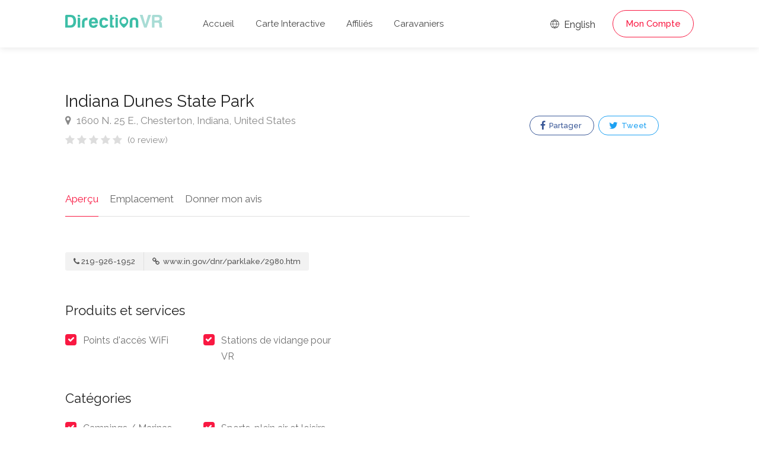

--- FILE ---
content_type: text/html; charset=UTF-8
request_url: https://www.directionvr.com/annonce/172/Indiana-Dunes-State-Park/1
body_size: 6641
content:
<!DOCTYPE html>
<head>
	<title>Indiana Dunes State Park - DirectionVR</title>
	<meta charset="utf-8">
	<meta name="viewport" content="width=device-width, initial-scale=1, maximum-scale=1">

	<link rel="stylesheet" href="/css/style.css?version=19">
	<link rel="stylesheet" href="/css/main-color.css?version=19" id="colors">

	<meta name="description" content="DirectionVR est un outil qui vous permettra un parcours à la hauteur de vos attentes. Avec DirectionVR, il n’y a pas de limite pour vos projets de vacances, d’excursions, de trajets ambitieux ou de virées à la découverte des routes." /><meta property="og:description" content="DirectionVR est un outil qui vous permettra un parcours à la hauteur de vos attentes. Avec DirectionVR, il n’y a pas de limite pour vos projets de vacances, d’excursions, de trajets ambitieux ou de virées à la découverte des routes." /><meta name="keywords" content="VR, VR Club, VR Parc, VR Camping, Camping, Terrains de camping, Parcs, Assurance VR, Assistance routière, Réductions de camping, Rabais de camping" /><meta property="og:title" content="Indiana Dunes State Park - DirectionVR" /><meta property="og:image" content="https://www.directionvr.com/images/ogimage.png" /><meta property="og:site_name" content="DirectionVR" /><meta property="og:url" content="https://www.directionvr.com" /><meta property="og:type" content="website" />
	<!-- Favicon -->
	<link rel="apple-touch-icon" sizes="180x180" href="/apple-touch-icon.png">
	<link rel="icon" type="image/png" sizes="32x32" href="/favicon-32x32.png">
	<link rel="icon" type="image/png" sizes="16x16" href="/favicon-16x16.png">
	<link rel="manifest" href="/site.webmanifest">
	<link rel="mask-icon" href="/safari-pinned-tab.svg" color="#5bbad5">
	<meta name="msapplication-TileColor" content="#00aba9">
	<meta name="theme-color" content="#ffffff">

	
	<meta name="keywords" content="Indiana Dunes State Park">
	<meta name="author" content="DirectionVR">

	<meta property="og:url" content="https://www.directionvr.com/annonce/172/Indiana-Dunes-State-Park/1" />	
	<meta property="og:type" content="website" />
	<meta property="og:title" content="Indiana Dunes State Park - DirectionVR" />

	
	<meta property="og:image" content="https://www.directionvr.com/images/ogimage.png" />

		<script async src="https://www.googletagmanager.com/gtag/js?id=UA-97832192-3"></script>
	<script>
		window.dataLayer = window.dataLayer || [];
		function gtag(){dataLayer.push(arguments);}
		gtag('js', new Date());

		gtag('config', 'UA-97832192-3');
	</script>
 

</head>

<body>
<!-- Wrapper -->
<div id="wrapper">
<header id="header-container" class="no-shadow">
	<div id="header" class="not-sticky">
		<div class="container">
			<div class="left-side">
				<div id="logo">
					<a href="/"><img src="/images/logovr.svg" height="22" alt=""></a>
				</div>
				<div class="mmenu-trigger">
					<button class="hamburger hamburger--collapse" type="button">
					<span class="hamburger-box">
					<span class="hamburger-inner"></span>
					</span>
					</button>
				</div>
				<nav id="navigation" class="style-1">
					<ul id="responsive">
						<li><a class="" href="/">Accueil</a></li>
						<li><a class="" href="/map">Carte Interactive</a></li>
						
						<li><a class="" href="/membres-affilies">Affiliés</a></li>
						<li><a class="" href="/caravaniers">Caravaniers</a></li>
					</ul>
				</nav>
				<div class="clearfix"></div>
			</div>
			<div class="right-side">
				<div class="header-widget">
					<a href="https://www.directionrv.com/ads/172/Indiana-Dunes-State-Park/1" class="sign-in"><i class="im im-icon-Globe"></i> English</a>
				
					<a href="#sign-in-dialog" class="sign-in popup-with-zoom-anim button border with-icon">Mon Compte</a>				</div>
			</div>
			<div id="sign-in-dialog" class="zoom-anim-dialog mfp-hide">
				<div class="small-dialog-header">
					<h3>Se connecter</h3>
				</div>
				<div class="sign-in-form style-1">
					<ul class="tabs-nav">
						<li><a href="#tab1">S'identifier</a></li>
						<li><a href="#tab2">S'enregistrer</a></li>
					</ul>
					<div class="tabs-container alt">
						<div class="tab-content" id="tab1" style="display: none;">
							<div class="notification error" id="errorlogin" style="display:none;"></div>
							<div class="notification success" id="successlogin" style="display:none;"></div>

							<div id="loginform">
								<p class="form-row form-row-wide">
									<label for="username">Adresse e-mail:
										<i class="im im-icon-Mail"></i>
										<input type="text" class="input-text" name="emaillogin" id="emaillogin" value="" required />
									</label>
								</p>
								<p class="form-row form-row-wide">
									<label for="password">Mot de passe:
										<i class="im im-icon-Lock-2"></i>
										<input class="input-text" type="password" name="passwordlogin" id="passwordlogin" required/>
									</label>
									<a id="lostPasswordLink" href="#">Informations de compte oubliées?</a>
								</p>
								<div class="form-row">
									<input type="submit" class="button border margin-top-5" name="login" id="login" value="S'identifier" />
								</div>
							</div>
						</div>
						<div class="tab-content" id="tab2" style="display: none;">
							<div class="notification error" id="errorregister" style="display:none;"></div>
							<div class="notification success" id="successregister" style="display:none;"></div>
							
							<div id="registerform">
								<p class="form-row form-row-wide">
									<label for="email2">Adresse e-mail:
									<i class="im im-icon-Mail"></i>
									<input type="text" class="input-text" name="emailregister" id="emailregister" value="" required />
									</label>
								</p>
								<p class="form-row form-row-wide">
									<label for="password1">Mot de passe:
									<i class="im im-icon-Lock-2"></i>
									<input class="input-text" type="password" name="password1register" id="password1register" required/>
									</label>
								</p>
								<p class="form-row form-row-wide">
									<label for="password2">Répéter le mot de passe:
									<i class="im im-icon-Lock-2"></i>
									<input class="input-text" type="password" name="password2register" id="password2register" required/>
									</label>
								</p>
								<p class="form-row form-row-wide">
									<div class="g-recaptcha" data-sitekey="6LeBZCIpAAAAAFsUpxBDCX6H5b8-IHDKMGCi2PGm"></div>
									<input type="hidden" id="g-recaptcha-response" name="g-recaptcha-response">
								</p>
								<input type="submit" class="button border fw margin-top-10" name="register" id="register" value="S'enregistrer" />
							</div>
						</div>
						<div class="tab-content" id="tab3" style="display: none;">	
							<div class="notification error" id="errorlostpassword" style="display:none;"></div>
							<div class="notification success" id="successlostpassword" style="display:none;"></div>
							
							<div id="lostpasswordform">
								<p class="form-row form-row-wide">
									<label for="email3">Adresse e-mail:
									<i class="im im-icon-Mail"></i>
									<input type="text" class="input-text" name="emaillost" id="emaillost" value="" required />
									</label>
								</p>
								<input type="submit" class="button border fw margin-top-10" name="lostpassword" id="lostpassword" value="Informations oubliées" />
							</div>
						</div>
					</div>
				</div>
			</div>
		</div>
	</div>
</header><div class="clearfix"></div>

<!-- Slider
================================================== -->
<!-- <div class="listing-slider mfp-gallery-container margin-bottom-0">
	<a href="images/single-listing-01.jpg" data-background-image="images/single-listing-01.jpg" class="item mfp-gallery" title="Title 1"></a>
	<a href="images/single-listing-02.jpg" data-background-image="images/single-listing-02.jpg" class="item mfp-gallery" title="Title 3"></a>
	<a href="images/single-listing-03.jpg" data-background-image="images/single-listing-03.jpg" class="item mfp-gallery" title="Title 2"></a>
	<a href="images/single-listing-04.jpg" data-background-image="images/single-listing-04.jpg" class="item mfp-gallery" title="Title 4"></a>
</div> -->


<div class="container">
		<div class="row sticky-wrapper">
		<div class="col-lg-8 col-md-8 padding-right-30">
			<!-- Titlebar -->
			<div id="titlebar" class="listing-titlebar">
				<div class="listing-titlebar-title">
					<h2>Indiana Dunes State Park</h2>
					<span>
						<a href="#listing-location" class="listing-address">
							<i class="fa fa-map-marker"></i>
							1600 N. 25 E., Chesterton, Indiana, United States						</a>
					</span>
					<div class="star-rating" data-rating="0">
						<div class="rating-counter"><a href="#listing-reviews">(0 review)</a></div>
					</div>
				</div>
			</div>

			<!-- Listing Nav -->
			<div id="listing-nav" class="listing-nav-container">
				<ul class="listing-nav">
					<li><a href="#listing-overview" class="active">Aperçu</a></li>
					
					<li><a href="#listing-location">Emplacement</a></li>
					<li><a href="#add-review">Donner mon avis</a></li>
				</ul>
			</div>
			
			<!-- Overview -->
			<div id="listing-overview" class="listing-section">
								
				<!-- Listing Contacts -->
								<div class="listing-links-container">
					<ul class="listing-links contact-links">
						<li><a href="tel:219-926-1952" class="listing-links"><i class="fa fa-phone"></i>219-926-1952</a></li><li><a href="http://www.in.gov/dnr/parklake/2980.htm" target="_blank"  class="listing-links"><i class="fa fa-link"></i> www.in.gov/dnr/parklake/2980.htm</a></li>					</ul>

					<div class="clearfix"></div>

					
					<div class="clearfix"></div>
				</div>
				<div class="clearfix"></div>
				
								<h3 class="listing-desc-headline">Produits et services</h3>
				<ul class="listing-features checkboxes margin-top-0">
					<li>Points d'accès WiFi</li><li>Stations de vidange pour VR</li>				</ul>
								
								<h3 class="listing-desc-headline">Catégories</h3>
				<ul class="listing-features checkboxes margin-top-0">
					<li>Campings / Marinas</li><li>Sports, plein air et loisirs</li>				</ul>
							</div>


			<!-- Menu -->
			<!-- <div id="listing-pricing-list" class="listing-section">
				<h3 class="listing-desc-headline margin-top-70 margin-bottom-30">Pricing</h3>
				<div class="show-more">
					<div class="pricing-list-container">
						<h4>Burgers</h4>
						<ul>
							<li>
								<h5>Classic Burger</h5>
								<p>Beef, salad, mayonnaise, spicey relish, cheese</p>
								<span>$6</span>
							</li>
							<li>
								<h5>Cheddar Burger</h5>
								<p>Cheddar cheese, lettuce, tomato, onion, dill pickles</p>
								<span>$6</span>
							</li>
							<li>
								<h5>Veggie Burger</h5>
								<p>Panko crumbed and fried, grilled peppers and mushroom</p>
								<span>$6</span>
							</li>
							<li>
								<h5>Chicken Burger</h5>
								<p>Cheese, chicken fillet, avocado, bacon, tomatoes, basil</p>
								<span>$6</span>
							</li>
						</ul>

						<h4>Drinks</h4>
						<ul>
							<li>
								<h5>Frozen Shake</h5>
								<span>$4</span>
							</li>
							<li>
								<h5>Orange Juice</h5>
								<span>$4</span>
							</li>
							<li>
								<h5>Beer</h5>
								<span>$4</span>
							</li>
							<li>
								<h5>Water</h5>
								<span>Free</span>
							</li>
						</ul>
					</div>
				</div>
				<a href="#" class="show-more-button" data-more-title="Show More" data-less-title="Show Less"><i class="fa fa-angle-down"></i></a>
			</div> -->
			<!-- Menu / End -->
		
			<!-- Location -->
						<div id="listing-location" class="listing-section">
				<h3 class="listing-desc-headline margin-top-60 margin-bottom-30">Emplacement</h3>

				<div id="singleListingMap-container">
					<div id="singleListingMap" data-latitude="41.655187" data-longitude=" -87.062616" data-map-icon="im im-icon-Map-Marker"></div>
					<a href="#" id="streetView">Street View</a>
				</div>
			</div>
							
			<!-- Reviews -->
			
			<!-- Add Review Box -->
			<!-- <form class="leave-rating"> -->
			<form method="POST" enctype="multipart/form-data">
				<div id="add-review" class="add-review-box">
					<h3 class="listing-desc-headline margin-bottom-10">Donner mon avis</h3>
					<p class="comment-notes">Votre adresse électronique ne sera pas publiée.</p>

					<div class="sub-ratings-container">
						<div class="add-sub-rating">
							<div class="sub-rating-title">Service<font color="red">*</font> <i class="tip" data-tip-content="Qualité du service à la clientèle et attitude"></i></div>
							<div class="sub-rating-stars">
								<div class="clearfix"></div>
								<div class="leave-rating">
									<input type="radio" name="rating1" id="rating-1" value="5" />
									<label for="rating-1" class="fa fa-star"></label>
									<input type="radio" name="rating1" id="rating-2" value="4" />
									<label for="rating-2" class="fa fa-star"></label>
									<input type="radio" name="rating1" id="rating-3" value="3" />
									<label for="rating-3" class="fa fa-star"></label>
									<input type="radio" name="rating1" id="rating-4" value="2" />
									<label for="rating-4" class="fa fa-star"></label>
									<input type="radio" name="rating1" id="rating-5" value="1" />
									<label for="rating-5" class="fa fa-star"></label>
								</div>
							</div>
						</div>

						<div class="add-sub-rating">
							<div class="sub-rating-title">Rapport qualité-prix<font color="red">*</font> <i class="tip" data-tip-content="Expérience globale reçue pour le montant dépensé"></i></div>
							<div class="sub-rating-stars">
								<div class="clearfix"></div>
								<div class="leave-rating">
									<input type="radio" name="rating2" id="rating-11" value="5" />
									<label for="rating-11" class="fa fa-star"></label>
									<input type="radio" name="rating2" id="rating-12" value="4" />
									<label for="rating-12" class="fa fa-star"></label>
									<input type="radio" name="rating2" id="rating-13" value="3" />
									<label for="rating-13" class="fa fa-star"></label>
									<input type="radio" name="rating2" id="rating-14" value="2" />
									<label for="rating-14" class="fa fa-star"></label>
									<input type="radio" name="rating2" id="rating-15" value="1" />
									<label for="rating-15" class="fa fa-star"></label>
								</div>
							</div>
						</div>

						<div class="add-sub-rating">
							<div class="sub-rating-title">Emplacement<font color="red">*</font> <i class="tip" data-tip-content="Visibilité, trajet ou places de stationnement à proximité"></i></div>
							<div class="sub-rating-stars">
								<div class="clearfix"></div>
								<div class="leave-rating">
									<input type="radio" name="rating3" id="rating-21" value="5" />
									<label for="rating-21" class="fa fa-star"></label>
									<input type="radio" name="rating3" id="rating-22" value="4" />
									<label for="rating-22" class="fa fa-star"></label>
									<input type="radio" name="rating3" id="rating-23" value="3" />
									<label for="rating-23" class="fa fa-star"></label>
									<input type="radio" name="rating3" id="rating-24" value="2" />
									<label for="rating-24" class="fa fa-star"></label>
									<input type="radio" name="rating3" id="rating-25" value="1" />
									<label for="rating-25" class="fa fa-star"></label>
								</div>
							</div>
						</div>
						
						<div class="add-sub-rating">
							<div class="sub-rating-title">Propreté<font color="red">*</font> <i class="tip" data-tip-content="L'état physique de l'entreprise"></i></div>
							<div class="sub-rating-stars">
								<div class="clearfix"></div>
								<div class="leave-rating">
									<input type="radio" name="rating4" id="rating-31" value="5" />
									<label for="rating-31" class="fa fa-star"></label>
									<input type="radio" name="rating4" id="rating-32" value="4" />
									<label for="rating-32" class="fa fa-star"></label>
									<input type="radio" name="rating4" id="rating-33" value="3" />
									<label for="rating-33" class="fa fa-star"></label>
									<input type="radio" name="rating4" id="rating-34" value="2" />
									<label for="rating-34" class="fa fa-star"></label>
									<input type="radio" name="rating4" id="rating-35" value="1" />
									<label for="rating-35" class="fa fa-star"></label>
								</div>
							</div>
						</div>	

						<div class="uploadButton margin-top-15">
							<input type="hidden" name="MAX_FILE_SIZE" value="100000000"/>
							<input class="uploadButton-input" type="file" name="attachments[]" accept="image/*" id="upload" multiple/>
							<label class="uploadButton-button ripple-effect" for="upload">Ajouter des photos</label>
							<span class="uploadButton-file-name"></span>
						</div>
					</div>

					<fieldset>
						<div class="row">
							<div class="col-md-6">
								<label>Nom<font color="red">*</font>:</label>
								<input name="name" type="text" value="" required/>
							</div>
									
							<div class="col-md-6">
								<label>Courriel<font color="red">*</font>:</label>
								<input name="email" type="email" value="" required/>
							</div>
						</div>

						<div>
							<label>Commentaire<font color="red">*</font>:</label>
							<textarea name="review" cols="40" rows="3" required></textarea>
						</div>
					</fieldset>

					<button type="submit" name="addreview" class="button">Soumettre</button>
					<div class="clearfix"></div>
				</div>
			</form>
		</div>

		<!-- Sidebar
		================================================== -->
		<div class="col-lg-4 col-md-4 margin-top-75 sticky">
			<!-- <div class="verified-badge with-tip" data-tip-content="Listing has been verified and belongs the business owner or manager.">
				<i class="sl sl-icon-check"></i> Verified Listing
			</div> -->

			<!-- Book Now -->
			<!-- <div id="booking-widget-anchor" class="boxed-widget booking-widget margin-top-35">
				<h3><i class="fa fa-calendar-check-o "></i> Booking</h3>
				<div class="row with-forms  margin-top-0">
					<div class="col-lg-12">
						<input type="text" id="date-picker" placeholder="Date" readonly="readonly">
					</div>

					<div class="col-lg-12">
						<div class="panel-dropdown time-slots-dropdown">
							<a href="#">Time Slots</a>
							<div class="panel-dropdown-content padding-reset">
								<div class="panel-dropdown-scrollable">
									<div class="time-slot">
										<input type="radio" name="time-slot" id="time-slot-1">
										<label for="time-slot-1">
											<strong>8:30 am - 9:00 am</strong>
											<span>1 slot available</span>
										</label>
									</div>

									<div class="time-slot">
										<input type="radio" name="time-slot" id="time-slot-2">
										<label for="time-slot-2">
											<strong>9:00 am - 9:30 am</strong>
											<span>2 slots available</span>
										</label>
									</div>

									<div class="time-slot">
										<input type="radio" name="time-slot" id="time-slot-3">
										<label for="time-slot-3">
											<strong>9:30 am - 10:00 am</strong>
											<span>1 slots available</span>
										</label>
									</div>

									<div class="time-slot">
										<input type="radio" name="time-slot" id="time-slot-4">
										<label for="time-slot-4">
											<strong>10:00 am - 10:30 am</strong>
											<span>3 slots available</span>
										</label>
									</div>

									<div class="time-slot">
										<input type="radio" name="time-slot" id="time-slot-5">
										<label for="time-slot-5">
											<strong>13:00 pm - 13:30 pm</strong>
											<span>2 slots available</span>
										</label>
									</div>

									<div class="time-slot">
										<input type="radio" name="time-slot" id="time-slot-6">
										<label for="time-slot-6">
											<strong>13:30 pm - 14:00 pm</strong>
											<span>1 slots available</span>
										</label>
									</div>

									<div class="time-slot">
										<input type="radio" name="time-slot" id="time-slot-7">
										<label for="time-slot-7">
											<strong>14:00 pm - 14:30 pm</strong>
											<span>1 slots available</span>
										</label>
									</div>
								</div>
							</div>
						</div>
					</div>

					<div class="col-lg-12">
						<div class="panel-dropdown">
							<a href="#">Guests <span class="qtyTotal" name="qtyTotal">1</span></a>
							<div class="panel-dropdown-content">
								<div class="qtyButtons">
									<div class="qtyTitle">Adults</div>
									<input type="text" name="qtyInput" value="1">
								</div>

								<div class="qtyButtons">
									<div class="qtyTitle">Childrens</div>
									<input type="text" name="qtyInput" value="0">
								</div>
							</div>
						</div>
					</div>
				</div>
				
				<a href="#" class="button book-now fullwidth margin-top-5">Request To Book</a>
			</div> -->
			<!-- Book Now / End -->


			<!-- Coupon Widget -->
			<!-- <div class="coupon-widget" style="background-image: url(images/single-listing-01.jpg);">
				<a href="#" class="coupon-top">
					<span class="coupon-link-icon"></span>
					<h3>Order 1 burger and get 50% off on second!</h3>
					<div class="coupon-valid-untill">Expires 25/10/2019</div>
					<div class="coupon-how-to-use"><strong>How to use?</strong> Just show us this coupon on a screen of your smartphone!</div>
				</a>
				<div class="coupon-bottom">
					<div class="coupon-scissors-icon"></div>
					<div class="coupon-code">L1ST30</div>
				</div>
			</div> -->

						
			<!-- <div class="verified-badge with-tip" data-tip-content="Listing has been verified and belongs the business owner or manager.">
				<i class="sl sl-icon-check"></i> Verified Listing
				<div class="tip-content" style="width: 373.328px; max-width: 373.328px;">Listing has been verified and belongs the business owner or manager.</div>
			</div> -->

			
			<!-- Share / Like -->
			<div class="listing-share margin-top-40 margin-bottom-40 no-border">
				<!-- <button class="like-button"><span class="like-icon"></span> Ajouter aux favoris</button> 
				<span>159 personnes ont ajouté ce lieu</span> -->

				<ul class="share-buttons margin-top-40 margin-bottom-0">
					<li>
						
												
						<a class="fb-share" onClick="window.open('http://www.facebook.com/sharer.php?s=100&amp;p[title]=Indiana+Dunes+State+Park+-+DirectionVR&amp;p[url]=https%3A%2F%2Fwww.directionvr.com%2Fannonce%2F172%2FIndiana-Dunes-State-Park%2F1&amp;&p[images][0]=https%3A%2F%2Fwww.directionvr.com%2Fimages%2Fogimage.png', 'sharer', 'toolbar=0,status=0,width=548,height=325');" target="_parent" href="javascript: void(0)">
							<i class="fa fa-facebook"></i>
							Partager						</a>
					</li>
					
					<li>
						<a class="twitter-share" target="_blank" href="https://twitter.com/intent/tweet?text=Indiana+Dunes+State+Park+-+DirectionVR - https%3A%2F%2Fwww.directionvr.com%2Fannonce%2F172%2FIndiana-Dunes-State-Park%2F1">
							
						<i class="fa fa-twitter"></i> Tweet</a>
					</li>
				</ul>
				<div class="clearfix"></div>
			</div>
		</div>
		<!-- Sidebar / End -->

	</div>
</div>


<div id="footer" class="sticky-footer">
	<div class="container">
		<div class="row">
			<div class="col-md-5 col-sm-6">
				<img class="footer-logo" src="/images/logovr.svg" alt="">
				<br><br>
				<p>DirectionVR est un outil qui vous permettra un parcours à la hauteur de vos attentes. Avec DirectionVR, il n’y a pas de limite pour vos projets de vacances, d’excursions, de trajets ambitieux ou de virées à la découverte des routes.</p>
			</div>
			<div class="col-md-4 col-sm-6 ">
				<h4>Liens Utiles</h4>
				<ul class="footer-links">
					<li><a href="/pournousjoindre">Pour nous joindre</a></li>				</ul>
				<ul class="footer-links">
					<li><a href="/confidentialite">Politique de confidentialité</a></li>				</ul>
				<div class="clearfix"></div>
			</div>
			<div class="col-md-3 col-sm-12 hidden-sm hidden-xs hidden-md">
				<ul class="social-icons margin-top-20">
					<a href="https://play.google.com/store/apps/details?id=com.phaonix.directionvr"><img src="/images/GooglePlay.svg" width="200"></a>
					<!-- <br>
					<br>
					<a href="https://apps.apple.com/us/app/directionvr/id1616042120"><img src="/images/AppStore.svg" width="200"></a> -->
				</ul>
			</div>
		</div>
		<div class="row">
			<div class="col-md-12">
				<div class="copyrights">© 2026 DirectionVR. Tous droits réservés.				<br>RayID: 9c0264782c7ff856-ORD				</div>
			</div>
		</div>
	</div>
</div>

<!-- Back To Top Button -->
<div id="backtotop"><a href="#"></a></div>

</div>
<!-- Wrapper / End -->


<!-- Scripts
================================================== -->
<script type="text/javascript" src="/scripts/jquery-3.6.0.min.js"></script>
<script type="text/javascript" src="/scripts/jquery-migrate-3.3.2.min.js"></script>
<script type="text/javascript" src="/scripts/mmenu.min.js"></script>
<script type="text/javascript" src="/scripts/chosen.min.js"></script>
<script type="text/javascript" src="/scripts/slick.min.js"></script>
<script type="text/javascript" src="/scripts/rangeslider.min.js"></script>
<script type="text/javascript" src="/scripts/magnific-popup.min.js"></script>
<script type="text/javascript" src="/scripts/waypoints.min.js"></script>
<script type="text/javascript" src="/scripts/counterup.min.js"></script>
<script type="text/javascript" src="/scripts/jquery-ui.min.js"></script>
<script type="text/javascript" src="/scripts/tooltips.min.js"></script>
<script type="text/javascript" src="/scripts/custom.js?version=19"></script>

<!-- Leaflet // Docs: https://leafletjs.com/ -->
<script src="/scripts/leaflet.min.js"></script>

<!-- Leaflet Maps Scripts -->
<script src="/scripts/leaflet-markercluster.min.js"></script>
<script src="/scripts/leaflet-gesture-handling.min.js"></script>
<script src="/scripts/leaflet-direction.js?version=19"></script>

<!-- Booking Widget - Quantity Buttons -->
<script src="/scripts/quantityButtons.js"></script>

<!-- Date Range Picker - docs: http://www.daterangepicker.com/ -->
<script src="/scripts/moment.min.js"></script>
<script src="/scripts/daterangepicker.js"></script>

<script src="https://www.google.com/recaptcha/api.js" async defer></script>
<script>
// Calendar Init
$(function() {
	$('#date-picker').daterangepicker({
		"opens": "left",
		singleDatePicker: true,

		// Disabling Date Ranges
		isInvalidDate: function(date) {
		// Disabling Date Range
		var disabled_start = moment('09/02/2018', 'MM/DD/YYYY');
		var disabled_end = moment('09/06/2018', 'MM/DD/YYYY');
		return date.isAfter(disabled_start) && date.isBefore(disabled_end);

		// Disabling Single Day
		// if (date.format('MM/DD/YYYY') == '08/08/2018') {
		//     return true; 
		// }
		}
	});
});

// Calendar animation
$('#date-picker').on('showCalendar.daterangepicker', function(ev, picker) {
	$('.daterangepicker').addClass('calendar-animated');
});
$('#date-picker').on('show.daterangepicker', function(ev, picker) {
	$('.daterangepicker').addClass('calendar-visible');
	$('.daterangepicker').removeClass('calendar-hidden');
});
$('#date-picker').on('hide.daterangepicker', function(ev, picker) {
	$('.daterangepicker').removeClass('calendar-visible');
	$('.daterangepicker').addClass('calendar-hidden');
});
</script>

<!-- Replacing dropdown placeholder with selected time slot -->
<script>
$(".time-slot").each(function() {
	var timeSlot = $(this);
	$(this).find('input').on('change',function() {
		var timeSlotVal = timeSlot.find('strong').text();

		$('.panel-dropdown.time-slots-dropdown a').html(timeSlotVal);
		$('.panel-dropdown').removeClass('active');
	});
});
</script>
<script defer src="https://static.cloudflareinsights.com/beacon.min.js/vcd15cbe7772f49c399c6a5babf22c1241717689176015" integrity="sha512-ZpsOmlRQV6y907TI0dKBHq9Md29nnaEIPlkf84rnaERnq6zvWvPUqr2ft8M1aS28oN72PdrCzSjY4U6VaAw1EQ==" data-cf-beacon='{"version":"2024.11.0","token":"cb4a4205e4ee43769fc73b7ce673887a","r":1,"server_timing":{"name":{"cfCacheStatus":true,"cfEdge":true,"cfExtPri":true,"cfL4":true,"cfOrigin":true,"cfSpeedBrain":true},"location_startswith":null}}' crossorigin="anonymous"></script>
</body>
</html>

--- FILE ---
content_type: text/html; charset=utf-8
request_url: https://www.google.com/recaptcha/api2/anchor?ar=1&k=6LeBZCIpAAAAAFsUpxBDCX6H5b8-IHDKMGCi2PGm&co=aHR0cHM6Ly93d3cuZGlyZWN0aW9udnIuY29tOjQ0Mw..&hl=en&v=PoyoqOPhxBO7pBk68S4YbpHZ&size=normal&anchor-ms=20000&execute-ms=30000&cb=i6is4eevp2jg
body_size: 49340
content:
<!DOCTYPE HTML><html dir="ltr" lang="en"><head><meta http-equiv="Content-Type" content="text/html; charset=UTF-8">
<meta http-equiv="X-UA-Compatible" content="IE=edge">
<title>reCAPTCHA</title>
<style type="text/css">
/* cyrillic-ext */
@font-face {
  font-family: 'Roboto';
  font-style: normal;
  font-weight: 400;
  font-stretch: 100%;
  src: url(//fonts.gstatic.com/s/roboto/v48/KFO7CnqEu92Fr1ME7kSn66aGLdTylUAMa3GUBHMdazTgWw.woff2) format('woff2');
  unicode-range: U+0460-052F, U+1C80-1C8A, U+20B4, U+2DE0-2DFF, U+A640-A69F, U+FE2E-FE2F;
}
/* cyrillic */
@font-face {
  font-family: 'Roboto';
  font-style: normal;
  font-weight: 400;
  font-stretch: 100%;
  src: url(//fonts.gstatic.com/s/roboto/v48/KFO7CnqEu92Fr1ME7kSn66aGLdTylUAMa3iUBHMdazTgWw.woff2) format('woff2');
  unicode-range: U+0301, U+0400-045F, U+0490-0491, U+04B0-04B1, U+2116;
}
/* greek-ext */
@font-face {
  font-family: 'Roboto';
  font-style: normal;
  font-weight: 400;
  font-stretch: 100%;
  src: url(//fonts.gstatic.com/s/roboto/v48/KFO7CnqEu92Fr1ME7kSn66aGLdTylUAMa3CUBHMdazTgWw.woff2) format('woff2');
  unicode-range: U+1F00-1FFF;
}
/* greek */
@font-face {
  font-family: 'Roboto';
  font-style: normal;
  font-weight: 400;
  font-stretch: 100%;
  src: url(//fonts.gstatic.com/s/roboto/v48/KFO7CnqEu92Fr1ME7kSn66aGLdTylUAMa3-UBHMdazTgWw.woff2) format('woff2');
  unicode-range: U+0370-0377, U+037A-037F, U+0384-038A, U+038C, U+038E-03A1, U+03A3-03FF;
}
/* math */
@font-face {
  font-family: 'Roboto';
  font-style: normal;
  font-weight: 400;
  font-stretch: 100%;
  src: url(//fonts.gstatic.com/s/roboto/v48/KFO7CnqEu92Fr1ME7kSn66aGLdTylUAMawCUBHMdazTgWw.woff2) format('woff2');
  unicode-range: U+0302-0303, U+0305, U+0307-0308, U+0310, U+0312, U+0315, U+031A, U+0326-0327, U+032C, U+032F-0330, U+0332-0333, U+0338, U+033A, U+0346, U+034D, U+0391-03A1, U+03A3-03A9, U+03B1-03C9, U+03D1, U+03D5-03D6, U+03F0-03F1, U+03F4-03F5, U+2016-2017, U+2034-2038, U+203C, U+2040, U+2043, U+2047, U+2050, U+2057, U+205F, U+2070-2071, U+2074-208E, U+2090-209C, U+20D0-20DC, U+20E1, U+20E5-20EF, U+2100-2112, U+2114-2115, U+2117-2121, U+2123-214F, U+2190, U+2192, U+2194-21AE, U+21B0-21E5, U+21F1-21F2, U+21F4-2211, U+2213-2214, U+2216-22FF, U+2308-230B, U+2310, U+2319, U+231C-2321, U+2336-237A, U+237C, U+2395, U+239B-23B7, U+23D0, U+23DC-23E1, U+2474-2475, U+25AF, U+25B3, U+25B7, U+25BD, U+25C1, U+25CA, U+25CC, U+25FB, U+266D-266F, U+27C0-27FF, U+2900-2AFF, U+2B0E-2B11, U+2B30-2B4C, U+2BFE, U+3030, U+FF5B, U+FF5D, U+1D400-1D7FF, U+1EE00-1EEFF;
}
/* symbols */
@font-face {
  font-family: 'Roboto';
  font-style: normal;
  font-weight: 400;
  font-stretch: 100%;
  src: url(//fonts.gstatic.com/s/roboto/v48/KFO7CnqEu92Fr1ME7kSn66aGLdTylUAMaxKUBHMdazTgWw.woff2) format('woff2');
  unicode-range: U+0001-000C, U+000E-001F, U+007F-009F, U+20DD-20E0, U+20E2-20E4, U+2150-218F, U+2190, U+2192, U+2194-2199, U+21AF, U+21E6-21F0, U+21F3, U+2218-2219, U+2299, U+22C4-22C6, U+2300-243F, U+2440-244A, U+2460-24FF, U+25A0-27BF, U+2800-28FF, U+2921-2922, U+2981, U+29BF, U+29EB, U+2B00-2BFF, U+4DC0-4DFF, U+FFF9-FFFB, U+10140-1018E, U+10190-1019C, U+101A0, U+101D0-101FD, U+102E0-102FB, U+10E60-10E7E, U+1D2C0-1D2D3, U+1D2E0-1D37F, U+1F000-1F0FF, U+1F100-1F1AD, U+1F1E6-1F1FF, U+1F30D-1F30F, U+1F315, U+1F31C, U+1F31E, U+1F320-1F32C, U+1F336, U+1F378, U+1F37D, U+1F382, U+1F393-1F39F, U+1F3A7-1F3A8, U+1F3AC-1F3AF, U+1F3C2, U+1F3C4-1F3C6, U+1F3CA-1F3CE, U+1F3D4-1F3E0, U+1F3ED, U+1F3F1-1F3F3, U+1F3F5-1F3F7, U+1F408, U+1F415, U+1F41F, U+1F426, U+1F43F, U+1F441-1F442, U+1F444, U+1F446-1F449, U+1F44C-1F44E, U+1F453, U+1F46A, U+1F47D, U+1F4A3, U+1F4B0, U+1F4B3, U+1F4B9, U+1F4BB, U+1F4BF, U+1F4C8-1F4CB, U+1F4D6, U+1F4DA, U+1F4DF, U+1F4E3-1F4E6, U+1F4EA-1F4ED, U+1F4F7, U+1F4F9-1F4FB, U+1F4FD-1F4FE, U+1F503, U+1F507-1F50B, U+1F50D, U+1F512-1F513, U+1F53E-1F54A, U+1F54F-1F5FA, U+1F610, U+1F650-1F67F, U+1F687, U+1F68D, U+1F691, U+1F694, U+1F698, U+1F6AD, U+1F6B2, U+1F6B9-1F6BA, U+1F6BC, U+1F6C6-1F6CF, U+1F6D3-1F6D7, U+1F6E0-1F6EA, U+1F6F0-1F6F3, U+1F6F7-1F6FC, U+1F700-1F7FF, U+1F800-1F80B, U+1F810-1F847, U+1F850-1F859, U+1F860-1F887, U+1F890-1F8AD, U+1F8B0-1F8BB, U+1F8C0-1F8C1, U+1F900-1F90B, U+1F93B, U+1F946, U+1F984, U+1F996, U+1F9E9, U+1FA00-1FA6F, U+1FA70-1FA7C, U+1FA80-1FA89, U+1FA8F-1FAC6, U+1FACE-1FADC, U+1FADF-1FAE9, U+1FAF0-1FAF8, U+1FB00-1FBFF;
}
/* vietnamese */
@font-face {
  font-family: 'Roboto';
  font-style: normal;
  font-weight: 400;
  font-stretch: 100%;
  src: url(//fonts.gstatic.com/s/roboto/v48/KFO7CnqEu92Fr1ME7kSn66aGLdTylUAMa3OUBHMdazTgWw.woff2) format('woff2');
  unicode-range: U+0102-0103, U+0110-0111, U+0128-0129, U+0168-0169, U+01A0-01A1, U+01AF-01B0, U+0300-0301, U+0303-0304, U+0308-0309, U+0323, U+0329, U+1EA0-1EF9, U+20AB;
}
/* latin-ext */
@font-face {
  font-family: 'Roboto';
  font-style: normal;
  font-weight: 400;
  font-stretch: 100%;
  src: url(//fonts.gstatic.com/s/roboto/v48/KFO7CnqEu92Fr1ME7kSn66aGLdTylUAMa3KUBHMdazTgWw.woff2) format('woff2');
  unicode-range: U+0100-02BA, U+02BD-02C5, U+02C7-02CC, U+02CE-02D7, U+02DD-02FF, U+0304, U+0308, U+0329, U+1D00-1DBF, U+1E00-1E9F, U+1EF2-1EFF, U+2020, U+20A0-20AB, U+20AD-20C0, U+2113, U+2C60-2C7F, U+A720-A7FF;
}
/* latin */
@font-face {
  font-family: 'Roboto';
  font-style: normal;
  font-weight: 400;
  font-stretch: 100%;
  src: url(//fonts.gstatic.com/s/roboto/v48/KFO7CnqEu92Fr1ME7kSn66aGLdTylUAMa3yUBHMdazQ.woff2) format('woff2');
  unicode-range: U+0000-00FF, U+0131, U+0152-0153, U+02BB-02BC, U+02C6, U+02DA, U+02DC, U+0304, U+0308, U+0329, U+2000-206F, U+20AC, U+2122, U+2191, U+2193, U+2212, U+2215, U+FEFF, U+FFFD;
}
/* cyrillic-ext */
@font-face {
  font-family: 'Roboto';
  font-style: normal;
  font-weight: 500;
  font-stretch: 100%;
  src: url(//fonts.gstatic.com/s/roboto/v48/KFO7CnqEu92Fr1ME7kSn66aGLdTylUAMa3GUBHMdazTgWw.woff2) format('woff2');
  unicode-range: U+0460-052F, U+1C80-1C8A, U+20B4, U+2DE0-2DFF, U+A640-A69F, U+FE2E-FE2F;
}
/* cyrillic */
@font-face {
  font-family: 'Roboto';
  font-style: normal;
  font-weight: 500;
  font-stretch: 100%;
  src: url(//fonts.gstatic.com/s/roboto/v48/KFO7CnqEu92Fr1ME7kSn66aGLdTylUAMa3iUBHMdazTgWw.woff2) format('woff2');
  unicode-range: U+0301, U+0400-045F, U+0490-0491, U+04B0-04B1, U+2116;
}
/* greek-ext */
@font-face {
  font-family: 'Roboto';
  font-style: normal;
  font-weight: 500;
  font-stretch: 100%;
  src: url(//fonts.gstatic.com/s/roboto/v48/KFO7CnqEu92Fr1ME7kSn66aGLdTylUAMa3CUBHMdazTgWw.woff2) format('woff2');
  unicode-range: U+1F00-1FFF;
}
/* greek */
@font-face {
  font-family: 'Roboto';
  font-style: normal;
  font-weight: 500;
  font-stretch: 100%;
  src: url(//fonts.gstatic.com/s/roboto/v48/KFO7CnqEu92Fr1ME7kSn66aGLdTylUAMa3-UBHMdazTgWw.woff2) format('woff2');
  unicode-range: U+0370-0377, U+037A-037F, U+0384-038A, U+038C, U+038E-03A1, U+03A3-03FF;
}
/* math */
@font-face {
  font-family: 'Roboto';
  font-style: normal;
  font-weight: 500;
  font-stretch: 100%;
  src: url(//fonts.gstatic.com/s/roboto/v48/KFO7CnqEu92Fr1ME7kSn66aGLdTylUAMawCUBHMdazTgWw.woff2) format('woff2');
  unicode-range: U+0302-0303, U+0305, U+0307-0308, U+0310, U+0312, U+0315, U+031A, U+0326-0327, U+032C, U+032F-0330, U+0332-0333, U+0338, U+033A, U+0346, U+034D, U+0391-03A1, U+03A3-03A9, U+03B1-03C9, U+03D1, U+03D5-03D6, U+03F0-03F1, U+03F4-03F5, U+2016-2017, U+2034-2038, U+203C, U+2040, U+2043, U+2047, U+2050, U+2057, U+205F, U+2070-2071, U+2074-208E, U+2090-209C, U+20D0-20DC, U+20E1, U+20E5-20EF, U+2100-2112, U+2114-2115, U+2117-2121, U+2123-214F, U+2190, U+2192, U+2194-21AE, U+21B0-21E5, U+21F1-21F2, U+21F4-2211, U+2213-2214, U+2216-22FF, U+2308-230B, U+2310, U+2319, U+231C-2321, U+2336-237A, U+237C, U+2395, U+239B-23B7, U+23D0, U+23DC-23E1, U+2474-2475, U+25AF, U+25B3, U+25B7, U+25BD, U+25C1, U+25CA, U+25CC, U+25FB, U+266D-266F, U+27C0-27FF, U+2900-2AFF, U+2B0E-2B11, U+2B30-2B4C, U+2BFE, U+3030, U+FF5B, U+FF5D, U+1D400-1D7FF, U+1EE00-1EEFF;
}
/* symbols */
@font-face {
  font-family: 'Roboto';
  font-style: normal;
  font-weight: 500;
  font-stretch: 100%;
  src: url(//fonts.gstatic.com/s/roboto/v48/KFO7CnqEu92Fr1ME7kSn66aGLdTylUAMaxKUBHMdazTgWw.woff2) format('woff2');
  unicode-range: U+0001-000C, U+000E-001F, U+007F-009F, U+20DD-20E0, U+20E2-20E4, U+2150-218F, U+2190, U+2192, U+2194-2199, U+21AF, U+21E6-21F0, U+21F3, U+2218-2219, U+2299, U+22C4-22C6, U+2300-243F, U+2440-244A, U+2460-24FF, U+25A0-27BF, U+2800-28FF, U+2921-2922, U+2981, U+29BF, U+29EB, U+2B00-2BFF, U+4DC0-4DFF, U+FFF9-FFFB, U+10140-1018E, U+10190-1019C, U+101A0, U+101D0-101FD, U+102E0-102FB, U+10E60-10E7E, U+1D2C0-1D2D3, U+1D2E0-1D37F, U+1F000-1F0FF, U+1F100-1F1AD, U+1F1E6-1F1FF, U+1F30D-1F30F, U+1F315, U+1F31C, U+1F31E, U+1F320-1F32C, U+1F336, U+1F378, U+1F37D, U+1F382, U+1F393-1F39F, U+1F3A7-1F3A8, U+1F3AC-1F3AF, U+1F3C2, U+1F3C4-1F3C6, U+1F3CA-1F3CE, U+1F3D4-1F3E0, U+1F3ED, U+1F3F1-1F3F3, U+1F3F5-1F3F7, U+1F408, U+1F415, U+1F41F, U+1F426, U+1F43F, U+1F441-1F442, U+1F444, U+1F446-1F449, U+1F44C-1F44E, U+1F453, U+1F46A, U+1F47D, U+1F4A3, U+1F4B0, U+1F4B3, U+1F4B9, U+1F4BB, U+1F4BF, U+1F4C8-1F4CB, U+1F4D6, U+1F4DA, U+1F4DF, U+1F4E3-1F4E6, U+1F4EA-1F4ED, U+1F4F7, U+1F4F9-1F4FB, U+1F4FD-1F4FE, U+1F503, U+1F507-1F50B, U+1F50D, U+1F512-1F513, U+1F53E-1F54A, U+1F54F-1F5FA, U+1F610, U+1F650-1F67F, U+1F687, U+1F68D, U+1F691, U+1F694, U+1F698, U+1F6AD, U+1F6B2, U+1F6B9-1F6BA, U+1F6BC, U+1F6C6-1F6CF, U+1F6D3-1F6D7, U+1F6E0-1F6EA, U+1F6F0-1F6F3, U+1F6F7-1F6FC, U+1F700-1F7FF, U+1F800-1F80B, U+1F810-1F847, U+1F850-1F859, U+1F860-1F887, U+1F890-1F8AD, U+1F8B0-1F8BB, U+1F8C0-1F8C1, U+1F900-1F90B, U+1F93B, U+1F946, U+1F984, U+1F996, U+1F9E9, U+1FA00-1FA6F, U+1FA70-1FA7C, U+1FA80-1FA89, U+1FA8F-1FAC6, U+1FACE-1FADC, U+1FADF-1FAE9, U+1FAF0-1FAF8, U+1FB00-1FBFF;
}
/* vietnamese */
@font-face {
  font-family: 'Roboto';
  font-style: normal;
  font-weight: 500;
  font-stretch: 100%;
  src: url(//fonts.gstatic.com/s/roboto/v48/KFO7CnqEu92Fr1ME7kSn66aGLdTylUAMa3OUBHMdazTgWw.woff2) format('woff2');
  unicode-range: U+0102-0103, U+0110-0111, U+0128-0129, U+0168-0169, U+01A0-01A1, U+01AF-01B0, U+0300-0301, U+0303-0304, U+0308-0309, U+0323, U+0329, U+1EA0-1EF9, U+20AB;
}
/* latin-ext */
@font-face {
  font-family: 'Roboto';
  font-style: normal;
  font-weight: 500;
  font-stretch: 100%;
  src: url(//fonts.gstatic.com/s/roboto/v48/KFO7CnqEu92Fr1ME7kSn66aGLdTylUAMa3KUBHMdazTgWw.woff2) format('woff2');
  unicode-range: U+0100-02BA, U+02BD-02C5, U+02C7-02CC, U+02CE-02D7, U+02DD-02FF, U+0304, U+0308, U+0329, U+1D00-1DBF, U+1E00-1E9F, U+1EF2-1EFF, U+2020, U+20A0-20AB, U+20AD-20C0, U+2113, U+2C60-2C7F, U+A720-A7FF;
}
/* latin */
@font-face {
  font-family: 'Roboto';
  font-style: normal;
  font-weight: 500;
  font-stretch: 100%;
  src: url(//fonts.gstatic.com/s/roboto/v48/KFO7CnqEu92Fr1ME7kSn66aGLdTylUAMa3yUBHMdazQ.woff2) format('woff2');
  unicode-range: U+0000-00FF, U+0131, U+0152-0153, U+02BB-02BC, U+02C6, U+02DA, U+02DC, U+0304, U+0308, U+0329, U+2000-206F, U+20AC, U+2122, U+2191, U+2193, U+2212, U+2215, U+FEFF, U+FFFD;
}
/* cyrillic-ext */
@font-face {
  font-family: 'Roboto';
  font-style: normal;
  font-weight: 900;
  font-stretch: 100%;
  src: url(//fonts.gstatic.com/s/roboto/v48/KFO7CnqEu92Fr1ME7kSn66aGLdTylUAMa3GUBHMdazTgWw.woff2) format('woff2');
  unicode-range: U+0460-052F, U+1C80-1C8A, U+20B4, U+2DE0-2DFF, U+A640-A69F, U+FE2E-FE2F;
}
/* cyrillic */
@font-face {
  font-family: 'Roboto';
  font-style: normal;
  font-weight: 900;
  font-stretch: 100%;
  src: url(//fonts.gstatic.com/s/roboto/v48/KFO7CnqEu92Fr1ME7kSn66aGLdTylUAMa3iUBHMdazTgWw.woff2) format('woff2');
  unicode-range: U+0301, U+0400-045F, U+0490-0491, U+04B0-04B1, U+2116;
}
/* greek-ext */
@font-face {
  font-family: 'Roboto';
  font-style: normal;
  font-weight: 900;
  font-stretch: 100%;
  src: url(//fonts.gstatic.com/s/roboto/v48/KFO7CnqEu92Fr1ME7kSn66aGLdTylUAMa3CUBHMdazTgWw.woff2) format('woff2');
  unicode-range: U+1F00-1FFF;
}
/* greek */
@font-face {
  font-family: 'Roboto';
  font-style: normal;
  font-weight: 900;
  font-stretch: 100%;
  src: url(//fonts.gstatic.com/s/roboto/v48/KFO7CnqEu92Fr1ME7kSn66aGLdTylUAMa3-UBHMdazTgWw.woff2) format('woff2');
  unicode-range: U+0370-0377, U+037A-037F, U+0384-038A, U+038C, U+038E-03A1, U+03A3-03FF;
}
/* math */
@font-face {
  font-family: 'Roboto';
  font-style: normal;
  font-weight: 900;
  font-stretch: 100%;
  src: url(//fonts.gstatic.com/s/roboto/v48/KFO7CnqEu92Fr1ME7kSn66aGLdTylUAMawCUBHMdazTgWw.woff2) format('woff2');
  unicode-range: U+0302-0303, U+0305, U+0307-0308, U+0310, U+0312, U+0315, U+031A, U+0326-0327, U+032C, U+032F-0330, U+0332-0333, U+0338, U+033A, U+0346, U+034D, U+0391-03A1, U+03A3-03A9, U+03B1-03C9, U+03D1, U+03D5-03D6, U+03F0-03F1, U+03F4-03F5, U+2016-2017, U+2034-2038, U+203C, U+2040, U+2043, U+2047, U+2050, U+2057, U+205F, U+2070-2071, U+2074-208E, U+2090-209C, U+20D0-20DC, U+20E1, U+20E5-20EF, U+2100-2112, U+2114-2115, U+2117-2121, U+2123-214F, U+2190, U+2192, U+2194-21AE, U+21B0-21E5, U+21F1-21F2, U+21F4-2211, U+2213-2214, U+2216-22FF, U+2308-230B, U+2310, U+2319, U+231C-2321, U+2336-237A, U+237C, U+2395, U+239B-23B7, U+23D0, U+23DC-23E1, U+2474-2475, U+25AF, U+25B3, U+25B7, U+25BD, U+25C1, U+25CA, U+25CC, U+25FB, U+266D-266F, U+27C0-27FF, U+2900-2AFF, U+2B0E-2B11, U+2B30-2B4C, U+2BFE, U+3030, U+FF5B, U+FF5D, U+1D400-1D7FF, U+1EE00-1EEFF;
}
/* symbols */
@font-face {
  font-family: 'Roboto';
  font-style: normal;
  font-weight: 900;
  font-stretch: 100%;
  src: url(//fonts.gstatic.com/s/roboto/v48/KFO7CnqEu92Fr1ME7kSn66aGLdTylUAMaxKUBHMdazTgWw.woff2) format('woff2');
  unicode-range: U+0001-000C, U+000E-001F, U+007F-009F, U+20DD-20E0, U+20E2-20E4, U+2150-218F, U+2190, U+2192, U+2194-2199, U+21AF, U+21E6-21F0, U+21F3, U+2218-2219, U+2299, U+22C4-22C6, U+2300-243F, U+2440-244A, U+2460-24FF, U+25A0-27BF, U+2800-28FF, U+2921-2922, U+2981, U+29BF, U+29EB, U+2B00-2BFF, U+4DC0-4DFF, U+FFF9-FFFB, U+10140-1018E, U+10190-1019C, U+101A0, U+101D0-101FD, U+102E0-102FB, U+10E60-10E7E, U+1D2C0-1D2D3, U+1D2E0-1D37F, U+1F000-1F0FF, U+1F100-1F1AD, U+1F1E6-1F1FF, U+1F30D-1F30F, U+1F315, U+1F31C, U+1F31E, U+1F320-1F32C, U+1F336, U+1F378, U+1F37D, U+1F382, U+1F393-1F39F, U+1F3A7-1F3A8, U+1F3AC-1F3AF, U+1F3C2, U+1F3C4-1F3C6, U+1F3CA-1F3CE, U+1F3D4-1F3E0, U+1F3ED, U+1F3F1-1F3F3, U+1F3F5-1F3F7, U+1F408, U+1F415, U+1F41F, U+1F426, U+1F43F, U+1F441-1F442, U+1F444, U+1F446-1F449, U+1F44C-1F44E, U+1F453, U+1F46A, U+1F47D, U+1F4A3, U+1F4B0, U+1F4B3, U+1F4B9, U+1F4BB, U+1F4BF, U+1F4C8-1F4CB, U+1F4D6, U+1F4DA, U+1F4DF, U+1F4E3-1F4E6, U+1F4EA-1F4ED, U+1F4F7, U+1F4F9-1F4FB, U+1F4FD-1F4FE, U+1F503, U+1F507-1F50B, U+1F50D, U+1F512-1F513, U+1F53E-1F54A, U+1F54F-1F5FA, U+1F610, U+1F650-1F67F, U+1F687, U+1F68D, U+1F691, U+1F694, U+1F698, U+1F6AD, U+1F6B2, U+1F6B9-1F6BA, U+1F6BC, U+1F6C6-1F6CF, U+1F6D3-1F6D7, U+1F6E0-1F6EA, U+1F6F0-1F6F3, U+1F6F7-1F6FC, U+1F700-1F7FF, U+1F800-1F80B, U+1F810-1F847, U+1F850-1F859, U+1F860-1F887, U+1F890-1F8AD, U+1F8B0-1F8BB, U+1F8C0-1F8C1, U+1F900-1F90B, U+1F93B, U+1F946, U+1F984, U+1F996, U+1F9E9, U+1FA00-1FA6F, U+1FA70-1FA7C, U+1FA80-1FA89, U+1FA8F-1FAC6, U+1FACE-1FADC, U+1FADF-1FAE9, U+1FAF0-1FAF8, U+1FB00-1FBFF;
}
/* vietnamese */
@font-face {
  font-family: 'Roboto';
  font-style: normal;
  font-weight: 900;
  font-stretch: 100%;
  src: url(//fonts.gstatic.com/s/roboto/v48/KFO7CnqEu92Fr1ME7kSn66aGLdTylUAMa3OUBHMdazTgWw.woff2) format('woff2');
  unicode-range: U+0102-0103, U+0110-0111, U+0128-0129, U+0168-0169, U+01A0-01A1, U+01AF-01B0, U+0300-0301, U+0303-0304, U+0308-0309, U+0323, U+0329, U+1EA0-1EF9, U+20AB;
}
/* latin-ext */
@font-face {
  font-family: 'Roboto';
  font-style: normal;
  font-weight: 900;
  font-stretch: 100%;
  src: url(//fonts.gstatic.com/s/roboto/v48/KFO7CnqEu92Fr1ME7kSn66aGLdTylUAMa3KUBHMdazTgWw.woff2) format('woff2');
  unicode-range: U+0100-02BA, U+02BD-02C5, U+02C7-02CC, U+02CE-02D7, U+02DD-02FF, U+0304, U+0308, U+0329, U+1D00-1DBF, U+1E00-1E9F, U+1EF2-1EFF, U+2020, U+20A0-20AB, U+20AD-20C0, U+2113, U+2C60-2C7F, U+A720-A7FF;
}
/* latin */
@font-face {
  font-family: 'Roboto';
  font-style: normal;
  font-weight: 900;
  font-stretch: 100%;
  src: url(//fonts.gstatic.com/s/roboto/v48/KFO7CnqEu92Fr1ME7kSn66aGLdTylUAMa3yUBHMdazQ.woff2) format('woff2');
  unicode-range: U+0000-00FF, U+0131, U+0152-0153, U+02BB-02BC, U+02C6, U+02DA, U+02DC, U+0304, U+0308, U+0329, U+2000-206F, U+20AC, U+2122, U+2191, U+2193, U+2212, U+2215, U+FEFF, U+FFFD;
}

</style>
<link rel="stylesheet" type="text/css" href="https://www.gstatic.com/recaptcha/releases/PoyoqOPhxBO7pBk68S4YbpHZ/styles__ltr.css">
<script nonce="K6L587uIatljaKjSSXh7Jw" type="text/javascript">window['__recaptcha_api'] = 'https://www.google.com/recaptcha/api2/';</script>
<script type="text/javascript" src="https://www.gstatic.com/recaptcha/releases/PoyoqOPhxBO7pBk68S4YbpHZ/recaptcha__en.js" nonce="K6L587uIatljaKjSSXh7Jw">
      
    </script></head>
<body><div id="rc-anchor-alert" class="rc-anchor-alert"></div>
<input type="hidden" id="recaptcha-token" value="[base64]">
<script type="text/javascript" nonce="K6L587uIatljaKjSSXh7Jw">
      recaptcha.anchor.Main.init("[\x22ainput\x22,[\x22bgdata\x22,\x22\x22,\[base64]/[base64]/[base64]/[base64]/[base64]/[base64]/[base64]/[base64]/[base64]/[base64]\\u003d\x22,\[base64]\x22,\x22f0I4woRMflZ3w5jDvMO/w6LCvzsxwolITCMWwqZCw5/CiAZqwptHN8Kzwp3CtMOrw6Anw7l5PsObwqbDmsKhJcOxwqXDrWHDigPCgcOawp/DoxcsPwZ4wp/DnhrDr8KUAxHCvjhDw4PDlRjCrBYGw5RZwqfDnMOgwpZhwrbCsAHDt8Orwr0yLSMvwrkUKMKPw7zCtF/DnkXCnQ7CrsOuw5t7wpfDkMKAwrHCrTFgXsORwo3DtsK7wowUJVbDsMOhwp0tQcKsw5nCvMO9w6nDosKCw67DjS/Dv8KVwoJaw7p/[base64]/w68xwoDDgwtuZsOjbsOPw6PDncOicgI3wpTDrAZDSBNfMxLDscKrWMKscjA+ecODQsKPwpDDocOFw4bDl8KxeGXCvMOKQcOhw4bDtMO+dWDDn1giw5zDosKXSRDCj8O0worDpGPCh8OuU8OcTcO4XsKww5/Cj8OeNMOUwoRMw5BYK8OJw7RdwrknYUhmwohFw5XDmsOywp1rwozCjcOfwrtRw5XDnWXDgsOhwpLDs2gcSsKQw7bDrGRYw4xeTMOpw7c0PMKwAwldw6oWQMOdDhg/w6oJw6hTwpdBYx9PDBbDrcOTQgzCsAMyw6nDqMKpw7HDu0jDsnnCicKfw6k6w43Djmt0DMOSw6E+w5bCqgLDjhTDgsOWw7TCiRjCrsO5wpPDm2/Dl8Opwo3CusKUwrPDuU0yUMOvw5Qaw7XCmMOSRGXClMOnSHDDgzvDgxAnwo7DshDDvXDDr8KeMGnClsKXw6JFIcK5PzccACLDsVcbwox9MjLDq3rDisOQw74nwrhIw5d2HsOMwp9PHsKhwpwEchQ3w7TDoMOXeMOpZA8lwoFUbMK9wotSIzxzw5/DqcOSw6FvaWHCrsKCMsO3wqDCscOUw5fDkznCh8KWOx3Dnk/CmF7DqBVPAsO/wrHCnDbCklc/[base64]/DjwfDicK7w5oUVcO/[base64]/Hh/CiMOJKy7DmX3DuMKSbsOzKGEtV8O7w6xsJMONeynDnMOEIMKpw5NIwpsRKn3DlsO6ccK8U3DCusKgw7MKw60Qw6vCpsOrw688YUYyXsKHw4kbE8ObwqkVwqJ/wpVPBcKAZ2LCgMOwAcKcRsOeNhjCgcOrwqbCj8OKalNGw5DDkCMwRiPCgFTDhnFZwrPDmDrCjAwoVH/ClBpJwp/DhMO5w4bDqCguw6LDtMOCw7vCsyMNI8KSwoMWwpM3PMOQfT/CqcOoJ8K2C1nDjcKAwpkTwqxaGcKAwovCpRkqwo/DjcO1LmDCiyE6w4Vqw4fDsMO9w7YAwpvCt0YVwpgfw4dJNnrCucOTEsKoFMOGN8KjX8OqIH1SQSx6ZV/CisOsw7TCs1VpwpJLwqPDg8O1c8KXwpjCqwY/wrFSQFXDvw/[base64]/wr/Dv8KbD8KKQ8KCwqpQwqLCmA42wpEVSg3DvF0Iw605PU/[base64]/DlWzCm0cDwp1iRABpw4jDsMOuTxjDhcKzw7DCr3Quwo4cw7nCmRfCncKzUcK/wqvDpcKFw4DCvVDDs8OKwodPN1HDvcKBwrDCkhRgw4pVDQbDgjtCUMORwojDrF5Aw7hWf1/Dp8KPWE5dVV4ow5DCuMOvfATDhRF4wr8Cw7fCkMOfYcKKNsK8w495w65CFcK0wrLCv8KOFRTDiH3DkgBswo7CpzhyNcKcSgR6O01owq/CpcKpdkhuB0zDscKRw5NIwovCosK+WsOPXcO3w5PCkCMaLknDrnsMwpprwoTDlsOEcxxEwprCo2duwrfCr8OBHcOJTcKHVipsw7fDqxbCgFvCoFF9W8KSw4xcfzM7w4BWMHfCm1BJaMKCw7HCqltBwpDCrSXCg8Ovwo7Dqg/DnMKCOMKzw5XCs3PDoMOXwo7CsGLCpWV4wqExwr86PVTCm8Odw5LDpsOjfMO3MgzDi8O6STk+w5onTSXDoVzDglcdT8OGU2nCsVrDucOWw47Ck8KzTTUYwpDDnsO/[base64]/[base64]/DpsKAw4UXwqjDjHJuwolbwoRWbh8jPsO2VRzDiATCp8Ohw54hw5xNw5N7Wl48A8O/Dh3Ct8K7Q8KnIE9xWCrDnFlHwrPDg3dCHMOPw7Rgwr5Bw6EvwpAAX35hH8OVasO4w6BYwph7wrDDgcKnF8K1wqthKzAgeMKBwq9fKAw0TD84wpzDq8O4PcKYNcOPPAjCqRvDpsOzIcKIah9jw7DCq8ODVcKgw4duFcOHfmXCvsObw7XCs0vCgy5Vw7/CgcO8w4sEWA5zP8KJfh/[base64]/DkcOAwqnDj8O/w5dVe0dEd8OrQyDCksOuMCYiw7AUwq7Dt8Opw7jCuMOAwobCmDZ/wrHCncK9wpQDwrzDpBp6wpPDvcK2w4JwwoseCsKIHcOXw43DsUB/WCF4wpDDvMKLwrLCmmjDkErDkgHCsFzCpRjDnlYCwrAgaybCt8Kgw4rClcK8wrlYGxvCv8Kxw73Dnmt1CsKCwp7CvxN4wp9PBE4Gwpk+OkrDnHw/[base64]/[base64]/DozDCjyjCrsKbw5jDh2gvw7/Dh19gCcKFw6/[base64]/wp04w7oRwp19w7M8wqNtDMKaRsKcwr/Dg8OUOcKnGxTDgBUXWMOuwonDmsKvw7soZcOEEcOeworCuMOFbGV/w6/CoGnDuMKCJMOWwrfDug3CizUobMONG39iIcOgwqJQw5Aawp/CtcOjACpfw4bCoy3DusKbVT9xw7PDoWHChcKGwpPCrlfCqhc8XWnDgXcQV8KIw7zChSnCrcK5PC7CtUBWfkoEXsKNQ2LCvMO4wpBzwqYLw6ZKJMKZwrrDssOow7rDtUzDmF4+J8K8ZMONCWfClMOVfy53a8OwAjlRHDvDg8OdwrfCsVrDk8KKw4wzw50dw6E7woYkSG/CisOGGcKjEcOhJMKDQMKjwqYTw5QBLRcIEkRywoDCkEnCl2gAwqzDtsO1fDgUOhXCosKjHQxyFMK8MQjCiMKAGDdXwrl1wpbCvsOKVWvCjjLDkMKEw7DCg8K6MhTCgFTDp27CmMOjOALDlQcMKynCtBQ8w5LDo8K6GQ/[base64]/QMKhAsKQQMOBSng7N8KyHMKlw6MHw4TCrWdoABDDlDwjK8KOA1B/[base64]/Cn8KFMcKww7U+SsOpVTJoFcKjw6F5woPDiQ7DvcO5w5fDlMOdwow2w4bCknDDmMK9K8KNw7bCkMOwwrjCo23ChHN2bwvCkQAvw6Q8w6DCoj/DssKFw4/[base64]/DrhVdH8KiwrR/SsOUaBDCkl3CqTpQw75MIzHDj8Kuwq4Ww7jDhV3DuExdETtcGsOtcyolw7RHBsOAwo1Iwp5TcDd1w4xKw6rDiMOcFcO5w4XCo2/DrmMkSHHDo8KvNhdKw5TCvxvCk8KXwrwtaijDvsOeGU/Cl8ODPFogdcK3X8Obw4x2GFTDgMO5wq3CpmzDt8Koe8KgRcO8XMK6ZjoBB8KswqzDvXsnwoMKLlbDqSzDnRvCisOSMyYyw4LDo8OCwp3CvMOIwocgwpQXwpkDw51zw7lFwp/Dm8KzwrJ/[base64]/DmsK/wqvDnsKiecKvwqVeSMK3w45+wpvCozVIw5ZwwrbClg7DhjVyAsKRW8OiaQtVw5IaaMKOP8OnVyAoOGjCp17ClWjCh0zDtsO6N8KLwrbCvwBUwrUPesKCJA/[base64]/CksKiCcOzBsO8LVV/wpFADMOED38DwrrDpBLDqXp0wrh6LhzDh8KBJ0VPGzvDt8OKwp0pH8Kbw4nDgsO/w4LDiSUpc0/Cs8KkwrTDvnQBwoXCvcOvwrwVw7jDgsO7wofDt8KCVDE+wqfCvV/DtnUzwqXCh8K7wps/M8KqwpNcOsKbwpwCN8KewpbCgMKETcOXLcKFw6LCmkzDgcKYw7cpfsOzGcKyfMOKw4rCoMOTN8OJZRHDvBB7w6V7w5rDrMKmI8O2NsK+ZcOQMywNdVPDqhDCr8KbWihuw6pyw7vDpRwgaDLCukZwaMO7csKnw63DocKSwpvCqlrDknzDqgspw4/CrynCrcKtwrXDnRzDrcKCwphHw6JMw60aw48vOyHCrjfDh2B5w7nCvz16J8OxwqN6wrJJDMOBw4DCj8ONPMKZw6bDtjXCujLCnHjCh8OkAwMMwp9/f1AIwpPDvFQ7RR7CncKBTMKCHVTCocO/EsK3D8KhZ1fDlAPCjsOFaVsEaMOzfcK/wrLCrGnDm2hAwqzDsMOiIMOnw4/CqwLDjMO0w5bDoMOaAsO0wrTCuzhIw7UoD8KCw47Di19CY1XDpCdKwrXCrsO7ZcONw7DDsMKVMMKYwqd/TMODRcKWH8KFP0I/w45nwp8kwqhZwoTDlEBcwrdDaUPCn14bwrvDhcO1CAIeRGx2XA/[base64]/cEHCo8Okw53DtB7CiMOkZMK0RXYZZsOVw4B7BsKmw44kTsOQw4ZKCsOhacOsw4g9fsKkA8Okw6DDmlJowoskQWTCpBHCmcKrw6zCkU4gXwXDu8Oww50Tw63ClsKKw4XDg0nDrwwdPBp/DcOiwoxNSsO5w5nCsMKqbMKLOcKGwoJ+w5zDoVzDtsKvSHgXPiTDisKpB8O6wqLDmMKMShbDqhDCpFgxw47CpsO1w48swovCnWfDl3PDnghebHkfUMK1UcOeQMO2w7sdwooEKQ7CrWo3w6tUElXDv8K/wolHdsKiwpYXZRlLwp1Nw6gvT8O2eirDrUcJWMOBLDURTMKAwrgBw5jDgMKDWi/DnxvDhBPCscO8GAXCn8Ktw4nDlVfCu8OHwpXDmS5Qw7HCpsO5MBd7wroDw6QGXTzDv1xdZcOawqN6wqfDvhRtwpJVYcOvScKQwr7CqcK5wp/CuHsOwod9wobDl8OfwrLDvW7DncONCsKJwqrCuGhiD1QEPCLCpcKJwqtAw65bwqk7HMKlCMO3wpHDgCnDkQMDw5BjFG3DicKvwq0GXFhwP8KpwpYKZcO3UEFFw5ADwo1xKQjCqMOtw73CkMOKNghaw5HDg8Kiwq/DoCrDvFXDvm3CkcO+w5Mew4wkw7DDozzCnC8fwp8CdyLDsMKPMxDDksKAHj/Cv8OtfsKDazjDkMKzw5/[base64]/[base64]/DosOZw6VsQ8OOwqtzdMOow5sLUsOmYXPCmMKNLhzCmsKsbB0nH8Oewr5ALRxPDSLCkMO2YlcVChLDgVIQw7PCqwtZwovCuh/DpipGw5XCqcO0eAPCgcOpZsKfw6VpZ8Onwr8mw4hcw4PCo8OawoozUAnDnMOiIl4zwrLCmhVBAMOLEiXDgWo+Zm/DvcKCb1HCjMOhw50VwoHCuMKabsOFVz/CmsOkfWo3Gn0EecOgYGIvw7RHGMKSw5TCjlh4M3TDrjfCrDIgbcKGwp9IQ2YfQCXCq8KKwq81JsKsIMKkbhtTw5B7wrLCmyjChcKhw57DlcK3w7TDnXIxwpnCt0MYwqjDg8KMbsKlw77CvcK4fmzDocKtXsK1JsKtw4p/O8OCdkTDicKkDyPChcOUwrbDhMO+GcKXw5HCjXTDgcOZEsKNwrEwRwXDs8OKOsONw7R7woFBw5IuKsKZekNTwrRbw4UHOMK8w63Dk04+esK0bjdDwr/DgcOawoQVw7o4wr8rwpbDncKJd8OSKsOgwpZawq/CoULCvcO6TX9vQ8O/[base64]/CpMODWcO/[base64]/[base64]/[base64]/ChmJAGMOTaFnDh8O3GsKkU8OYw7R3wpMRGMOeYMKbTMKQwpzDjsKjw4zDncOaYwjCnMKywqYaw4fDt3t2wpdVwr/DiDEAwrvCp0VkwqjDt8OOLwo/QsK2w4luNkrDlFbDm8Knwrw9wo/CoHjDrcKSw7w/XxgVwrdcw7nCicKVfMK9wqzDiMK8w7cSw7TCqcO2wpASAsKNwrRSw43Co0cnERsVw4nDjSUsw7DCisOkHcORwpNsMsO4SsK6wqozwrTDmsOYwozDjEPDuFrDm3DDvxDCpsOHE2rDn8OBwp9FNVbDihvDnHvDkRHDvRsjwo7DocK/LmA/[base64]/[base64]/CisOJRgDCrS7Dm1woOMOcwonDlMOyw6BMw44Rw7k0fcOwSMKUa8KkwpBuVMKWwoA3GzHCncO5SMKpwrTCk8OuGcKgGwvCh3BLw4ZueHvCpgwgKMKgwprDpm/DvAtjfsOVZDvCoQjDg8K3cMKlwqjChXENAcK0GsKvwr0mwqHDlk7CtxUVw6XDmcK+cMOiQcO3w7g5wp16ZMOHRBt7w79kCBbDtsOpw6ZGMcKuwrXDp1ofNMORwojCo8O1w5zDuw9BSsKJVMK1wqczYhIvw6NAwqPCjsKmw68eTSvCqz/DoMK+wp1rwphUwojCvABpWMO1PT4ww4PDh2TCvsOow5Ntw6XDusOOexxHIMO6w57DiMOsLcKGw6Rlw5wBw6FvD8Ksw7HDmcOZw6bCpsOOwp5zP8O/OzvCuipJw6Jkw6R5WMKlCAkmPlHCtMK/[base64]/w6jDssKfP2bCgCPDn8KLw7rCncKHd3NQasOLcMOJwoMIwrNjJG07FDRcwq7Cp2XCucK9OwrClEzDgXxvej/DjHNGP8KdP8O+EmPDql7CocO/w7hjwptSWQHCvMOtw6IlLkLCkALCr3xWEMORw6HChjZBw5HDmsOXNlxqw6DCosKkFnbDuWFWw5pwd8OResKFw67DsGXDncKUwpLCu8KTwrRSYMOuwpHDqwxtw6XCkMOpZBnDgA0PMH/CoVrDp8Kfw5dIPmXDkXbDgMKewoMbwpDCj2fDqwFewpPCnn/DhsOUPVJ7KGvCsxHDocOUwoHCm8KtUX7Ck2fDp8ONFsK9w5/CqkNVwosdZcKTSTMvU8Oew5t9wpzCi2wBNcKPNklzw4HDiMO/wrbDl8KOw4TCgcKQw5B1CcK8wqAuw6HCqMKHRXILw5DCmcKGwqHCqsOhZ8KRw4pPdVR7wp01woVRPHVhw6MnGMKGwqUIEiDDpABZSHjCmMKew6XDgcOow5ocGmnChyHCmhfDm8ObCQ/[base64]/Dl8OeBigvPsKhwqvCpzR2eG/[base64]/CnMOaw6HCr8K9TULCo8OfwpXDlcK0ImsLw6h6ZhR8ZsOxFMOCGsKcwp14wqZjGwpTw5rDh0t/wrQBw5PCsw47wp3Cs8OrwofCmn1PYBEkLTvCm8OULCkdwplPVMOIw4R3d8OJKsOFw4vDuyfDmsONw47CgzldwrXDigbCiMK4TMK4w7nChD0jw6dgAcOaw6EWGw/ChRVHccOqwrHDs8OOw7DCkR54wohiOSfDiT/CtnDDmMOGP1g3w5zCiMOyw7rDp8KGw4vCiMOrAQvCqcKDw4LDlyIKwrrDlSHDkMOxWMK4wofCkMOuWzfDsF/ChcKDD8OywoDCin08w57CkMOiwqdXC8KWW2fCnMKlSXtLw47CmDZDQMKOwrlzecKow5ZrwoxTw6ZYwrIrUsKfw6XCn8KZwpbCgcO4EEnCs3/DuRDDghMLwqPDozAFZsKWw7l/YsK/QAQmHmNpCsOgwqjDvcK4w6PCrsKYVMOBNnA/LcKeOFUXwonDrsOuw4DDlMObw5cDw7xvdMOGwqHDtg/Dl3ssw45Iw5ttw7TCpAEuM0t3wqpIw7LDr8KwblIAWMOzw4c2OEBcw6tRw4sSTXkAwpnDoHPDi00Ma8Kob1PCnsO5LRReHELDo8OUwq/[base64]/DqMKYwpXCs3kZe8OvaMOvw7UQesOaw7rDtDUqwoTCvsO6IxvDnTrCt8Odw6XDn13DkEcECsKNGC3CkGbDsMO/woYcRcOZNysdesK4w7HCszPDt8K6JMKKw7bDlcKjwr8gUB/CgUzDtTwlw7B+wr/DjsKlw7jCtMKww5TDoFhwX8OockstaE/DpHkgw4XDtU3Ds0fChcOhw7RBw4YCKsOGdMOdRMKTw7dlW0rDtsKtw4d/GMOwfzzClcKvwqjDnMOrSFTCmgQEcsKLw6PCnwzDpVfDmQvCgsK9HcOYw7lAIsOmRgY1MMOpw4nCqsKNwqZGCHTDoMOLwq7CtUrCkEDDrAIhZMO1T8KEw5PCmsOAwo3CrSvDnsK2bcKfJE/DkcKbwo1xYWzDjR7DtcKwTQpsw5tMw6ZTw5RVw6DCp8O/YMOCw4XDh8OZXzo2wqcbw58aVMOUAi04wpYLwo3DoMKeI1pUPMKQwoPCqcOFw7PCpT4EW8OcNcKDdzkTbmLCvnYQw4nDu8OSwprDn8KFw6rDlMOpwrNqwpTCsQ1owp1/DhBVGsO8w7HDiX/[base64]/DoS7CuMKVOsKOw5gIeMKHDcKFS8KwbmRmNsKJKWJzFzDDijnDpzxAcMOqw67Dh8Ktw7MQPC/DhnIXwrDChRTCkVB1wobDoMKYH2XDoxDCqMOaOzDDllfCj8KyKMOBX8Otw4jDusKwwr0Pw5vCkcOLWgTCvx/Ck0fCnhBXw5fDvBMTaC1UJcOTPMOqw4PDnsKKQcOIwq8WccORwqzDkMKRw4/DrcK+wp7CtjTCgRbCrVZhPnfDux7CsjXCiMOjB8Kve3ABKlTClMOJbErDqMOnw4/Do8O7GGEUwrjDjVPDkMKhw7Fsw4U3CMKZY8KRRsKPFTPDtkLCusO2GkBEw6p1w7p3wqjDoXMbPUdhP8OLwrJLThzDnsK8HsKrRMKJw4B7wrDDuT3CpxrCuyXDnMOWf8KgFil+PggZc8KfMcOWJ8ORAXA3w4nCoF3DjcO2esOWwo/DoMK9w6k/TsKAw57CtSLDu8OUwobCogtqw4gDw53CiMKEw5rChEvDlBkBwpXCrcKfw5wHwqjDkD0Kw6HCuE5CJMONIcOpw7FCw5xEw7XClsO+MAZWw7J+w7/CiXHDkBHDiW/DhkQAw6V/cMK6envChjADY2AoGcKLwoDCskptw4/[base64]/J8KRaz7Cl29ZUMKdwrlBw5NXw7jClcOowpHCuMK8DcKEYAzCpcO1wpbCv0BGwpArRMKHw4JOGsOZM1LDjHjClwQiVMKRWXzCucKwwpHChxfDsCTCg8KFVmlhwrbCnCDCjwHDrmNUIMKJG8O8Y0XCpMKdw7PDm8KDYyrCp2guGcOkSMOpwoZWwq/CrcOiI8Ogw5nCvQPDoQrCiGdSVsOkRnAKwpHCqypwY8OAwqbCo0zDuw4owo1NwrNgOEPCqGjDhVXDohXDtwLDjRnCjMO7wpcOw7hVw7DCtE98wr1XwpvCvFXCpcK9w7DChcO0WsOQw7s/Cx5xw6rCucOzw7cMw7/Cn8K6HizDpi7DrUPChsO+SsOAw4tvw5Nswr1wwpw0w4UUw5jDj8Kvd8KlwqLDgcK6ecK/ScKnKMKbCsO5w4jDl3EVw6svwpw5wpjDrXnDoEjChATDnzTDvS/ChwwqVm4rwqLCjT/Dn8KzDx4ABATDocK6bBPDqSfDuBfCtcKzw6jDksKQMkfDoQgCwo9hw7YLwoJlwqRvYcKUEGApA3rCnMKIw5Fow6BxAcOlwrpnw4PCtX3CtMKuc8Oew5bCkcKrCsO+wprCpMOiBMOWdcKDw6/DnsOEwq02w7I8wr7DlVwRwpPChRTDjsKvw6JYw5TCnsOPXWjCusOOFw7CmEPCpMKTJirCjsOow7bDs3gvw7Jfw4xeFMKFD1sRThcbw6tXwr/[base64]/[base64]/[base64]/Ch8KQJQ7CoHVXe8OPwqjDhsKUw5oUCU5VdhDCo8KDw6EaccOzAwzDr8KmbGfCqMO2w71gW8KJBcKkI8KAOMKJwrFBwoDCmDE2wqBnw5vDgRZIwozCjGUBwo7DtnpMKsOCwrRmw5HDk1fCum8AwqDClcOPw7XCncKkw5h6HH9WQETCoDQGUcO/[base64]/DgUDDoMO8w4VDa8KoBMKgw4BmAsOTCsOLw5rCnkTCpcOyw6wkQsOqETkvLMOdw6nCoMO4w5vCnF1Nw4lrwo/CsXU7MBVZw7HDgQDDsntOSDIFF1NTw73DkBRfBAxsWsKNw4oFw5rCrcO6QsOMwr9rfsKdHsKWNndgw63DrSPDkMKhwpTCrFjDrl3DhAoVaBMGSSkCfcKewrhIwpF4CjQ/wqfCqz9mwq7Ct0hYw5MKLnjDllEHw4fDlMKBw6kZSybCl2bDr8KzFsKpwq/[base64]/wpDDnMKLGiJZw5DDgcKDw4I0KMOBw73Cul7CtcKHw6hIwpPCvMKRwqnCsMKtw47Dm8KXw7h6w5LCtcODf2IwZcK6wr7DlsOCw78OfBk8wqNebEHCoyLDisOYw5LClcKBfsKJaxPDuFsjw4klw4d4wq/[base64]/Dg8KTw4zCs2NBGAHDjUB7FcOpTg5FJRjDjh3DmiEQw7YhwossOcOpwrh0w5ARwr95e8ObdDIRJhzDomHDswxuBSQddSTDicKMwo0rwpPDgcOjw69QwozDqcKybQwlw7/CugXDtkF0TsKMXMKlwrHCrMK1woHCssOVUlTDuMOdYErDpjoAVGhpwqJYwos/w4vChsKEwqzCmcKhwoEHBBzDsEAvw43Cl8K7XxVDw6t9w7dzw5bClcK4w6rDnMOWQTBWw7YTwp1fegDCl8O8w64Vwrw7wrcnYEHDtsOvdHQEMm7CnsKhPsOew7HDpsOreMKXw4wHBMO9wqoSw6PDssKTRlscwoYPw7wlwqdPw7zCpcODDsKJw5YjYA/CuHULw6U9SDAdwpgsw6LCusOHwr/DkMKew6IBwrNdDgLDrcKPwonDvjjCm8OiTMKhw6TChMKhUMKWEsOITSrDusKqRHTDg8KcFcOadX3Ds8OYb8Oew7B1WcKlw5PCt3ExwpEZezk2woDDsn/[base64]/Dp8OaaV47Xgw2O17CjMONMMOlw5l0HsOkw4gCIiXCnzzCo2nCsmHCvcO2DTrDssOdGcKww6IgXcKeDk7Cr8ORBzFme8KjICZPw4RzQ8KVcS3Dj8OYwoHCsCZGQ8K6XBNmwoAWw4zCicOYVMKfX8OTw5Zdwr/[base64]/[base64]/eMKDw7/DnRA+C8OqwofDtxJ0P8O6w4okw7oTw4rChgfCtGApHMKCw6MOw6xlw40IesKwDi7DhcOow4ERGMO2f8KcKhjDhcKKDDccw4wHwoXCtsKWUA/Ck8OpQcK2RMO8csKqZ8KvKsKcwqDCtS8EwpN0UcKrPcK7w7ICw4t4eMKgTMKkeMKsJcKiw696KHfCnAbDusO/wpnCt8ObRcKgwqbDssOWw7NREcKXFMKlw4UmwrJTw6Z4wqwjwpXDvMONwoLCjkVyGsKTNcKiwp4QwpDCo8Ojw7AXcH5sw7rDpRtoLSbDn2MIPMOdw70JwpLCgjZEwqHDuQnDhMORwpDDhMO/w5LCusOqwoRhasKeDH3Cg8ONHcK6W8KDwqMHw5TCgWMhwrDDrENxw5zDkil/[base64]/PhEEwobDqFbCkMO8w4Fxwq7CtjPDhlA6FFDDmlTCoV4CGnvDuAHCuMKOwoDCpMKrw60ZSMOiUcK7w43DiRbCklvCnU/DkxnDp1zCv8OYw5VYwqZMw4JhZhnCrMODwqDDtsK7w5bDpHLDmMKFwqNOODAVwqYnw5kzEB/[base64]/[base64]/ClA4Ew6wbaMKgwqTCvsOrSMOBXDnCrz4OKhlSVXrCjRrCqcKbW3glwrzDvHB5wpbDv8Kow5bDp8O4LBDDu3fDrQHCrHdKN8OxEzwZwqjCusOiBcO0G0MyFMKrw6ULwp3Dp8OhZ8OzcXLDj07DvMK2LcKrMMKzwokOwqLCjzIjGcKNw4c/[base64]/CpEt3cBtBw4LCh8O8HMKrw75cw7fCmCTCm8ORBGfCtsOIwo3DgkEnw49zwq/Cl0XDtcOlwqgvwrM0VijDtAvDiMKxw6cQw5fCmcKbworCj8KdFCgnwpjDoD51Ki3Ci8OiEsOkGsKTwr5wZMKrI8KPwocpMlxVQQdiwqLDvXHCsVgtUMOdUjTClsK7OF/Ds8KgP8OowpAlDgXDmTFia2XDiTFUw5Z2woXDvDUpw5oWCcKXegk3OcOrw6cWwq50dxIKJMOew5Y5aMK1YcKpWcOGeS/[base64]/DvMKpIMKfIF9XFD7DjncywpLCvcK7w6DCoMOdwrrDrjLCjW3DlyzDnDjDjsKtUcKSwowgwolnbnhYwq3ChkRfw40EP3Jkw6R+A8KOMgrCmGpUwr8EPcK8JcKCwqMfw73Dj8OTfMOoDcOuAl8Sw4/[base64]/[base64]/[base64]/CpMOvN8KFFMOxFsKew5LCi8KMw5BZEDtXw7PDqcOyw4fDn8K5w7cAcsOICMOEw7B8wrDDlH/[base64]/CpSbDocKMw43Dmj7DtMKaw4dOwoDCg3bDpixIw7hDIMK0ecK2f0/Dj8O9wpdPPcKpakoSfMK8w4lnw4XDkwfDtMO6w655GUwkwpoaEFQVw6RrccKhO0/Dp8OwTE7CscOJJcOuIkbCoi/CssKmw7DCr8KfJRhZw7ZCwq06K3t2G8OMTcKBwoPDhcKnbmvDncKQwoE9wptqw4BxwrnCqcOfb8Ouw4DChUHDnmvCm8KeNcK6IRQKw7bDn8KVw5XCljJCw5/CjsKPw4YPCcOXP8O9A8OlcQQrFMKew7/DkkwyO8KcTmkaAz/[base64]/e3NUwrbCjmjCjMO2wqcVwqjDjcOhw4rDhn0BTHDDjMOMLsKiwqTChMKZwokOw4/[base64]/H17CskjCh07CtsKeSMOGVcKZRcOAVEcACFNvwpRMHsKAw4DCo30tw6Y0w4/Dn8ONf8KVw4Vnw4zDnArCuDseCiDDlErCrDUkw7l9w41FSmXCiMOFw5bCiMOJw5oOw7PDi8KOw6Rfw6gRTsOwMsOUPMKLUcOdw4fCjcOZw5PDqcKzLEs8NDJfwrLDscKIFX/Co3VIMsOQKsO/[base64]/CrW7Cm8KVOl7Cv3YIQcKgw4TCjcKadwtgw5RYwo8OJmdlbMOuwpjDvsKvwrLCrUnCrcO2w4xSEjfCu8OnQsOZw53CsgACw73CksOwwqh2JsKywrxVL8KeNT/DuMODIwPDsRDClCzDixTDisOZw6kGwrPDtll9ICFCw5LCm07CpRpQE3gzB8OnQ8KuX1TDgsOKD2xRWxfDihDDtMO4wrl2wq7Dg8Omwq4Fw5Zqw6/CsyXCrcKyc3HDnUTCkno4w7PDosKmwr9bQcKrw6/CvX83wqTDpMKmwpVUw4bCjF82KcKWFnvDpMKpO8KIw7QCwphuBUfDrMOZATHDtDxDwrZsEMOiwq/DvwvCtcKBwqIOw4XDuxIFwp8Ew7vCpCLCm2XCusKfw4/[base64]/[base64]/DqsOQw4QGwo5ywp0NRwrCvHrCmMKJBEEqwqLCsjjDmMKGwo0RIMOtw7vCtngyJMKaInTCo8OfSMOIw4slw7hVw7hyw4cMMMOfQH8Ywqprw6HClcOCTig8w6jCllM1B8KSw4rCjsOhw5AXamPCn8KscMO2ATXDlyrDkU/CuMKcFRbDmwHCrVXDh8KAwo7Dj38+JE8TdAcUYsOjTsKKw7jDt03Dlmkrw4LDk08eJn7DsTXDlcKbwoLCrHQ5I8Oaw60Ww4lvw7/[base64]/Cswx3fEkccCNJwoU0S3p/SMOzwpLCmWTCugcPMcOIw5Vlw4Mwwp3CucOww4owcnPDnMK7FE/CjWolwr19wrfCrMK3ZMKdw4h1woHCr1hGPMOaw4jCok/DoAPCpMKyw5BRwpBILAxyw6fDgsOnw7XChkQpwovDn8K/w7RCTkQ2wpLDuSDDoys2w6HCiQTDg2QCwpfDgybDkEQzwpjDvCnDs8OTc8ORYsK0w7PDpDTCu8OVFcOPVX5twr/Dsm/[base64]/DllsxXcO+w5rChHJJY2sowqTDhVsowo3Dg2ozTCYmKMOABHdlw6HDtkTCgMKYIsKVw6XCtE93wot/UGYrXQLCpMO9w59Hw6/DtsODJE1UbcKAYh/CkGzDucORYkVgBW7Cj8KZGB1vZRoOw6YFw5jDliDCksOGLcOWXWbDr8OqJC/[base64]/DjcKiI2h0SQsJwqc/Y2o+woV3fcK2I0V1CDTCn8K6wr3Dp8Kewpk1wrVWw5NTRm7DsyjCmMKdWmZ/wrhTBcOuRcKCwq0ydcKWwo8Iw7NwBAMcw5Ymw6s7ecOAJHjCsinClAJEw77DgsKmwp3ChsKXw7nDkwHCs2PDmMKCPcONw4vCgsKvJMKRw6/CmypTwqoxG8K5w5IDwo9Nw5fCocK9b8O3woxmwpVYXXTDjMKqwoPCi01dwonDu8KLAcO0woM+woLDgyzDs8Kww7/CscK4IRDDpCPDkMOfw4YQwrfDm8KlwpFQwoE5LHvDumnCv0DCmcO8OMKzw6AHOQ/[base64]/wrx7wo3CvsK7QMKfw6pmw6tEYcKPY8Osw74vcMKpG8ONw4pMw6wkDyQ+WUt7cMKPwpfDpS3CqmMNFGTDo8KKwovDi8OswrvDgsKCNn0Cw48gJ8ORC0nCncKpw4FWw5vCtsOmEcOtwpzCmX04wqvCr8Kyw4JNeQFzwrzDocKgchlgQTTDr8OMwojDrwl/[base64]/DgHPDjVnDvjDDmcOEwqnDg8OCB8ObLhwKw7hGJW5pSMKgeX/CrMOcAMKAw40cRxrDkDF7Tl/Dm8KHw40hVcKIdiFMw4pwwpgWwrdJw73CnyrCisKuJiBkaMODWsOTecKffkd5wr/DuW4Mw5Z6ZFXCk8O7wpUXQm1bw4Q+w4fCqsKUJMKWIGs0YV/Cs8KfbcOZKMOZfF1UGQrDicKiTcOyw7jDt3LDtm1aJEfDoBxOUGozw7LDjn3DqkLDtgDCpsOtwonDtMOiB8K6DcOkwoh2Z1BBYMK2w4zCvcK4aMOGKnRUFcONw7gDw5nCsXpcwqXCqMOewpR+w6hOwoLCoHXDsUrDsh/[base64]/SMO5wonDmWxRwoLCocOqwocUw57DksOMw6/CqFzChMKjw6smBzPDhMOKdgtnFcObw58Qw5ESKjxrwpsRwp9oUD/DqBQVAsK0SMOQfcKh\x22],null,[\x22conf\x22,null,\x226LeBZCIpAAAAAFsUpxBDCX6H5b8-IHDKMGCi2PGm\x22,0,null,null,null,1,[21,125,63,73,95,87,41,43,42,83,102,105,109,121],[1017145,391],0,null,null,null,null,0,null,0,1,700,1,null,0,\[base64]/76lBhn6iwkZoQoZnOKMAhk\\u003d\x22,0,0,null,null,1,null,0,0,null,null,null,0],\x22https://www.directionvr.com:443\x22,null,[1,1,1],null,null,null,0,3600,[\x22https://www.google.com/intl/en/policies/privacy/\x22,\x22https://www.google.com/intl/en/policies/terms/\x22],\x22hXzzRLCv1EIPRR61C2CEbqBCQ61m0hOlFhINmhkpQGQ\\u003d\x22,0,0,null,1,1768788000729,0,0,[229],null,[71,69,1],\x22RC-vhnzFTeV7xvsTw\x22,null,null,null,null,null,\x220dAFcWeA7O6gQ6kXFB7nJtvK-3MQODwdBDDlex1h5bPu3emkcHDNqhvx2RwnOSaqx3XOhu6SAPlLCEVdb50AneezwXUmS1x9Y9KA\x22,1768870800854]");
    </script></body></html>